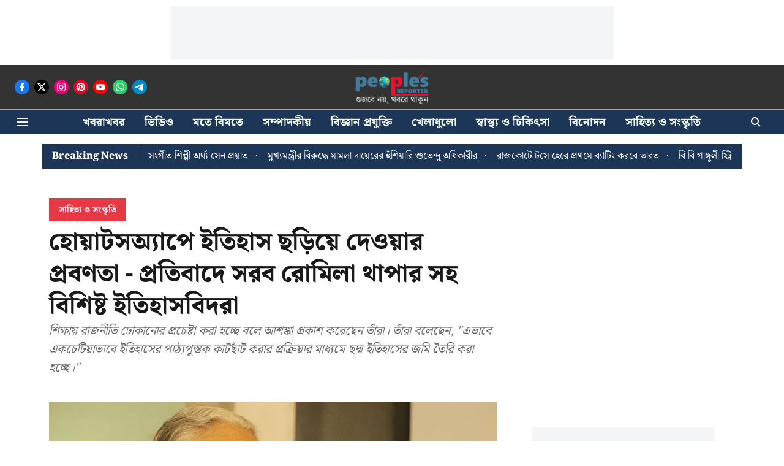

--- FILE ---
content_type: text/html; charset=utf-8
request_url: https://www.google.com/recaptcha/api2/aframe
body_size: 266
content:
<!DOCTYPE HTML><html><head><meta http-equiv="content-type" content="text/html; charset=UTF-8"></head><body><script nonce="A-5mBpIgTTmqy6YpvRPJbw">/** Anti-fraud and anti-abuse applications only. See google.com/recaptcha */ try{var clients={'sodar':'https://pagead2.googlesyndication.com/pagead/sodar?'};window.addEventListener("message",function(a){try{if(a.source===window.parent){var b=JSON.parse(a.data);var c=clients[b['id']];if(c){var d=document.createElement('img');d.src=c+b['params']+'&rc='+(localStorage.getItem("rc::a")?sessionStorage.getItem("rc::b"):"");window.document.body.appendChild(d);sessionStorage.setItem("rc::e",parseInt(sessionStorage.getItem("rc::e")||0)+1);localStorage.setItem("rc::h",'1768466471616');}}}catch(b){}});window.parent.postMessage("_grecaptcha_ready", "*");}catch(b){}</script></body></html>